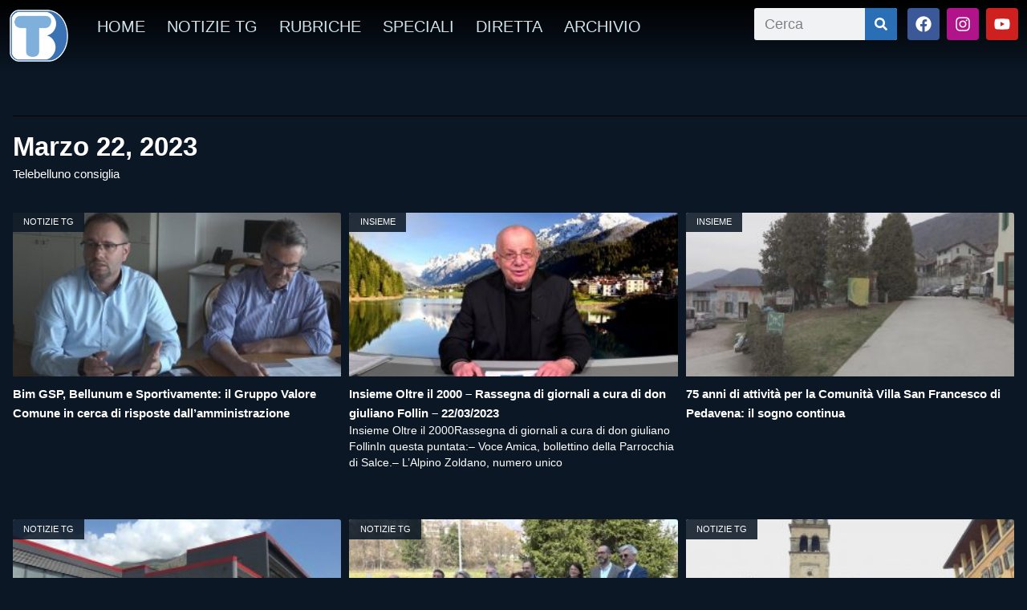

--- FILE ---
content_type: text/css
request_url: https://static1-telebelluno.fra1.cdn.digitaloceanspaces.com/wp-content/uploads/elementor/css/post-99084.css?ver=1768574774
body_size: 2133
content:
.elementor-99084 .elementor-element.elementor-element-6b513d09:not(.elementor-motion-effects-element-type-background), .elementor-99084 .elementor-element.elementor-element-6b513d09 > .elementor-motion-effects-container > .elementor-motion-effects-layer{background-color:transparent;background-image:linear-gradient(90deg, #ffffff 50%, #f7f7f7 55%);}.elementor-99084 .elementor-element.elementor-element-6b513d09 > .elementor-container{min-height:350px;}.elementor-99084 .elementor-element.elementor-element-6b513d09{transition:background 0.3s, border 0.3s, border-radius 0.3s, box-shadow 0.3s;margin-top:40px;margin-bottom:0px;}.elementor-99084 .elementor-element.elementor-element-6b513d09 > .elementor-background-overlay{transition:background 0.3s, border-radius 0.3s, opacity 0.3s;}.elementor-99084 .elementor-element.elementor-element-6b513d09 > .elementor-shape-top .elementor-shape-fill{fill:#0B1725;}.elementor-99084 .elementor-element.elementor-element-6b513d09 > .elementor-shape-top{z-index:2;pointer-events:none;}.elementor-99084 .elementor-element.elementor-element-650ace28:not(.elementor-motion-effects-element-type-background) > .elementor-widget-wrap, .elementor-99084 .elementor-element.elementor-element-650ace28 > .elementor-widget-wrap > .elementor-motion-effects-container > .elementor-motion-effects-layer{background-color:#ffffff;}.elementor-bc-flex-widget .elementor-99084 .elementor-element.elementor-element-650ace28.elementor-column .elementor-widget-wrap{align-items:center;}.elementor-99084 .elementor-element.elementor-element-650ace28.elementor-column.elementor-element[data-element_type="column"] > .elementor-widget-wrap.elementor-element-populated{align-content:center;align-items:center;}.elementor-99084 .elementor-element.elementor-element-650ace28.elementor-column > .elementor-widget-wrap{justify-content:center;}.elementor-99084 .elementor-element.elementor-element-650ace28 > .elementor-widget-wrap > .elementor-widget:not(.elementor-widget__width-auto):not(.elementor-widget__width-initial):not(:last-child):not(.elementor-absolute){margin-bottom:10px;}.elementor-99084 .elementor-element.elementor-element-650ace28 > .elementor-element-populated{transition:background 0.3s, border 0.3s, border-radius 0.3s, box-shadow 0.3s;}.elementor-99084 .elementor-element.elementor-element-650ace28 > .elementor-element-populated > .elementor-background-overlay{transition:background 0.3s, border-radius 0.3s, opacity 0.3s;}.elementor-widget-image .widget-image-caption{color:var( --e-global-color-text );font-family:var( --e-global-typography-text-font-family ), Sans-serif;font-weight:var( --e-global-typography-text-font-weight );}.elementor-99084 .elementor-element.elementor-element-de8ed66{text-align:center;}.elementor-widget-text-editor{color:var( --e-global-color-text );font-family:var( --e-global-typography-text-font-family ), Sans-serif;font-weight:var( --e-global-typography-text-font-weight );}.elementor-widget-text-editor.elementor-drop-cap-view-stacked .elementor-drop-cap{background-color:var( --e-global-color-primary );}.elementor-widget-text-editor.elementor-drop-cap-view-framed .elementor-drop-cap, .elementor-widget-text-editor.elementor-drop-cap-view-default .elementor-drop-cap{color:var( --e-global-color-primary );border-color:var( --e-global-color-primary );}.elementor-bc-flex-widget .elementor-99084 .elementor-element.elementor-element-6bbcb07.elementor-column .elementor-widget-wrap{align-items:center;}.elementor-99084 .elementor-element.elementor-element-6bbcb07.elementor-column.elementor-element[data-element_type="column"] > .elementor-widget-wrap.elementor-element-populated{align-content:center;align-items:center;}.elementor-99084 .elementor-element.elementor-element-6bbcb07 > .elementor-widget-wrap > .elementor-widget:not(.elementor-widget__width-auto):not(.elementor-widget__width-initial):not(:last-child):not(.elementor-absolute){margin-bottom:15px;}.elementor-99084 .elementor-element.elementor-element-6bbcb07 > .elementor-element-populated{padding:0% 28% 0% 8%;}.elementor-bc-flex-widget .elementor-99084 .elementor-element.elementor-element-676bad1.elementor-column .elementor-widget-wrap{align-items:flex-end;}.elementor-99084 .elementor-element.elementor-element-676bad1.elementor-column.elementor-element[data-element_type="column"] > .elementor-widget-wrap.elementor-element-populated{align-content:flex-end;align-items:flex-end;}.elementor-widget-heading .elementor-heading-title{font-family:var( --e-global-typography-primary-font-family ), Sans-serif;font-weight:var( --e-global-typography-primary-font-weight );color:var( --e-global-color-primary );}.elementor-99084 .elementor-element.elementor-element-b8ee418 .elementor-heading-title{font-size:1.2rem;line-height:1.1em;color:#0B1725;}.elementor-99084 .elementor-element.elementor-element-68f0242{margin-top:30px;margin-bottom:20px;}.elementor-99084 .elementor-element.elementor-element-cc452d2{text-align:center;}.elementor-99084 .elementor-element.elementor-element-cc452d2 .elementor-heading-title{font-family:"Roboto", Sans-serif;font-size:1.6rem;font-weight:400;line-height:1.3em;color:var( --e-global-color-7f1127d3 );}.elementor-widget-icon-list .elementor-icon-list-item:not(:last-child):after{border-color:var( --e-global-color-text );}.elementor-widget-icon-list .elementor-icon-list-icon i{color:var( --e-global-color-primary );}.elementor-widget-icon-list .elementor-icon-list-icon svg{fill:var( --e-global-color-primary );}.elementor-widget-icon-list .elementor-icon-list-item > .elementor-icon-list-text, .elementor-widget-icon-list .elementor-icon-list-item > a{font-family:var( --e-global-typography-text-font-family ), Sans-serif;font-weight:var( --e-global-typography-text-font-weight );}.elementor-widget-icon-list .elementor-icon-list-text{color:var( --e-global-color-secondary );}.elementor-99084 .elementor-element.elementor-element-86c327b .elementor-icon-list-items:not(.elementor-inline-items) .elementor-icon-list-item:not(:last-child){padding-bottom:calc(10px/2);}.elementor-99084 .elementor-element.elementor-element-86c327b .elementor-icon-list-items:not(.elementor-inline-items) .elementor-icon-list-item:not(:first-child){margin-top:calc(10px/2);}.elementor-99084 .elementor-element.elementor-element-86c327b .elementor-icon-list-items.elementor-inline-items .elementor-icon-list-item{margin-right:calc(10px/2);margin-left:calc(10px/2);}.elementor-99084 .elementor-element.elementor-element-86c327b .elementor-icon-list-items.elementor-inline-items{margin-right:calc(-10px/2);margin-left:calc(-10px/2);}body.rtl .elementor-99084 .elementor-element.elementor-element-86c327b .elementor-icon-list-items.elementor-inline-items .elementor-icon-list-item:after{left:calc(-10px/2);}body:not(.rtl) .elementor-99084 .elementor-element.elementor-element-86c327b .elementor-icon-list-items.elementor-inline-items .elementor-icon-list-item:after{right:calc(-10px/2);}.elementor-99084 .elementor-element.elementor-element-86c327b .elementor-icon-list-icon i{color:var( --e-global-color-21e51d64 );transition:color 0.3s;}.elementor-99084 .elementor-element.elementor-element-86c327b .elementor-icon-list-icon svg{fill:var( --e-global-color-21e51d64 );transition:fill 0.3s;}.elementor-99084 .elementor-element.elementor-element-86c327b{--e-icon-list-icon-size:22px;--icon-vertical-offset:0px;}.elementor-99084 .elementor-element.elementor-element-86c327b .elementor-icon-list-text{color:var( --e-global-color-21e51d64 );transition:color 0.3s;}.elementor-99084 .elementor-element.elementor-element-2910120{text-align:center;}.elementor-99084 .elementor-element.elementor-element-2910120 .elementor-heading-title{font-family:"Roboto", Sans-serif;font-size:1.6rem;font-weight:400;line-height:1.3em;color:var( --e-global-color-7f1127d3 );}.elementor-99084 .elementor-element.elementor-element-da78269 .elementor-icon-list-items:not(.elementor-inline-items) .elementor-icon-list-item:not(:last-child){padding-bottom:calc(10px/2);}.elementor-99084 .elementor-element.elementor-element-da78269 .elementor-icon-list-items:not(.elementor-inline-items) .elementor-icon-list-item:not(:first-child){margin-top:calc(10px/2);}.elementor-99084 .elementor-element.elementor-element-da78269 .elementor-icon-list-items.elementor-inline-items .elementor-icon-list-item{margin-right:calc(10px/2);margin-left:calc(10px/2);}.elementor-99084 .elementor-element.elementor-element-da78269 .elementor-icon-list-items.elementor-inline-items{margin-right:calc(-10px/2);margin-left:calc(-10px/2);}body.rtl .elementor-99084 .elementor-element.elementor-element-da78269 .elementor-icon-list-items.elementor-inline-items .elementor-icon-list-item:after{left:calc(-10px/2);}body:not(.rtl) .elementor-99084 .elementor-element.elementor-element-da78269 .elementor-icon-list-items.elementor-inline-items .elementor-icon-list-item:after{right:calc(-10px/2);}.elementor-99084 .elementor-element.elementor-element-da78269 .elementor-icon-list-icon i{color:var( --e-global-color-21e51d64 );transition:color 0.3s;}.elementor-99084 .elementor-element.elementor-element-da78269 .elementor-icon-list-icon svg{fill:var( --e-global-color-21e51d64 );transition:fill 0.3s;}.elementor-99084 .elementor-element.elementor-element-da78269{--e-icon-list-icon-size:22px;--icon-vertical-offset:0px;}.elementor-99084 .elementor-element.elementor-element-da78269 .elementor-icon-list-text{color:var( --e-global-color-21e51d64 );transition:color 0.3s;}.elementor-99084 .elementor-element.elementor-element-26d49f89:not(.elementor-motion-effects-element-type-background), .elementor-99084 .elementor-element.elementor-element-26d49f89 > .elementor-motion-effects-container > .elementor-motion-effects-layer{background-color:#0c0c0c;}.elementor-99084 .elementor-element.elementor-element-26d49f89 > .elementor-container{max-width:1400px;min-height:80px;}.elementor-99084 .elementor-element.elementor-element-26d49f89{transition:background 0.3s, border 0.3s, border-radius 0.3s, box-shadow 0.3s;}.elementor-99084 .elementor-element.elementor-element-26d49f89 > .elementor-background-overlay{transition:background 0.3s, border-radius 0.3s, opacity 0.3s;}.elementor-99084 .elementor-element.elementor-element-618ebe19 > .elementor-element-populated{padding:0px 0px 0px 0px;}.elementor-widget-nav-menu .elementor-nav-menu .elementor-item{font-family:var( --e-global-typography-primary-font-family ), Sans-serif;font-weight:var( --e-global-typography-primary-font-weight );}.elementor-widget-nav-menu .elementor-nav-menu--main .elementor-item{color:var( --e-global-color-text );fill:var( --e-global-color-text );}.elementor-widget-nav-menu .elementor-nav-menu--main .elementor-item:hover,
					.elementor-widget-nav-menu .elementor-nav-menu--main .elementor-item.elementor-item-active,
					.elementor-widget-nav-menu .elementor-nav-menu--main .elementor-item.highlighted,
					.elementor-widget-nav-menu .elementor-nav-menu--main .elementor-item:focus{color:var( --e-global-color-accent );fill:var( --e-global-color-accent );}.elementor-widget-nav-menu .elementor-nav-menu--main:not(.e--pointer-framed) .elementor-item:before,
					.elementor-widget-nav-menu .elementor-nav-menu--main:not(.e--pointer-framed) .elementor-item:after{background-color:var( --e-global-color-accent );}.elementor-widget-nav-menu .e--pointer-framed .elementor-item:before,
					.elementor-widget-nav-menu .e--pointer-framed .elementor-item:after{border-color:var( --e-global-color-accent );}.elementor-widget-nav-menu{--e-nav-menu-divider-color:var( --e-global-color-text );}.elementor-widget-nav-menu .elementor-nav-menu--dropdown .elementor-item, .elementor-widget-nav-menu .elementor-nav-menu--dropdown  .elementor-sub-item{font-family:var( --e-global-typography-accent-font-family ), Sans-serif;font-weight:var( --e-global-typography-accent-font-weight );}.elementor-99084 .elementor-element.elementor-element-46502764 .elementor-nav-menu .elementor-item{font-family:"Rubik", Sans-serif;font-size:15px;font-weight:100;text-transform:uppercase;letter-spacing:0.7px;}.elementor-99084 .elementor-element.elementor-element-46502764 .elementor-nav-menu--main .elementor-item{color:#ffffff;fill:#ffffff;padding-left:4px;padding-right:4px;}.elementor-99084 .elementor-element.elementor-element-46502764 .elementor-nav-menu--main .elementor-item:hover,
					.elementor-99084 .elementor-element.elementor-element-46502764 .elementor-nav-menu--main .elementor-item.elementor-item-active,
					.elementor-99084 .elementor-element.elementor-element-46502764 .elementor-nav-menu--main .elementor-item.highlighted,
					.elementor-99084 .elementor-element.elementor-element-46502764 .elementor-nav-menu--main .elementor-item:focus{color:#6EC1E4;fill:#6EC1E4;}.elementor-99084 .elementor-element.elementor-element-46502764 .elementor-nav-menu--main .elementor-item.elementor-item-active{color:#6EC1E4;}.elementor-99084 .elementor-element.elementor-element-46502764{--e-nav-menu-horizontal-menu-item-margin:calc( 100px / 2 );}.elementor-99084 .elementor-element.elementor-element-46502764 .elementor-nav-menu--main:not(.elementor-nav-menu--layout-horizontal) .elementor-nav-menu > li:not(:last-child){margin-bottom:100px;}.elementor-99084 .elementor-element.elementor-element-75e302:not(.elementor-motion-effects-element-type-background), .elementor-99084 .elementor-element.elementor-element-75e302 > .elementor-motion-effects-container > .elementor-motion-effects-layer{background-color:#0c0c0c;}.elementor-99084 .elementor-element.elementor-element-75e302 > .elementor-container{min-height:50px;}.elementor-99084 .elementor-element.elementor-element-75e302{border-style:solid;border-width:1px 0px 0px 0px;border-color:rgba(255,255,255,0.2);transition:background 0.3s, border 0.3s, border-radius 0.3s, box-shadow 0.3s;}.elementor-99084 .elementor-element.elementor-element-75e302 > .elementor-background-overlay{transition:background 0.3s, border-radius 0.3s, opacity 0.3s;}.elementor-bc-flex-widget .elementor-99084 .elementor-element.elementor-element-10b32df9.elementor-column .elementor-widget-wrap{align-items:center;}.elementor-99084 .elementor-element.elementor-element-10b32df9.elementor-column.elementor-element[data-element_type="column"] > .elementor-widget-wrap.elementor-element-populated{align-content:center;align-items:center;}.elementor-99084 .elementor-element.elementor-element-10b32df9 > .elementor-element-populated{padding:0px 0px 0px 0px;}.elementor-99084 .elementor-element.elementor-element-14f7a837{text-align:left;color:#ffffff;font-family:"Rubik", Sans-serif;font-size:14px;font-weight:200;letter-spacing:0.4px;}.elementor-bc-flex-widget .elementor-99084 .elementor-element.elementor-element-3d83ce9f.elementor-column .elementor-widget-wrap{align-items:center;}.elementor-99084 .elementor-element.elementor-element-3d83ce9f.elementor-column.elementor-element[data-element_type="column"] > .elementor-widget-wrap.elementor-element-populated{align-content:center;align-items:center;}.elementor-99084 .elementor-element.elementor-element-3d83ce9f > .elementor-element-populated{padding:0px 0px 0px 0px;}.elementor-99084 .elementor-element.elementor-element-4082c184{text-align:right;}.elementor-99084 .elementor-element.elementor-element-4082c184 .elementor-heading-title{font-family:"Rubik", Sans-serif;font-size:14px;font-weight:200;letter-spacing:0.4px;color:#ffffff;}.elementor-theme-builder-content-area{height:400px;}.elementor-location-header:before, .elementor-location-footer:before{content:"";display:table;clear:both;}@media(max-width:1024px) and (min-width:768px){.elementor-99084 .elementor-element.elementor-element-650ace28{width:50%;}.elementor-99084 .elementor-element.elementor-element-6bbcb07{width:50%;}}@media(max-width:1024px){.elementor-99084 .elementor-element.elementor-element-6b513d09 > .elementor-container{min-height:0px;}.elementor-99084 .elementor-element.elementor-element-6b513d09{margin-top:80px;margin-bottom:0px;padding:0px 50px 0px 50px;}.elementor-99084 .elementor-element.elementor-element-650ace28 > .elementor-element-populated{padding:0px 0px 0px 10px;}.elementor-99084 .elementor-element.elementor-element-6bbcb07 > .elementor-element-populated{margin:0px 0px 0px 0px;--e-column-margin-right:0px;--e-column-margin-left:0px;padding:50px 50px 50px 50px;}.elementor-99084 .elementor-element.elementor-element-46502764 .elementor-nav-menu--main .elementor-item{padding-top:10px;padding-bottom:10px;}.elementor-99084 .elementor-element.elementor-element-46502764{--e-nav-menu-horizontal-menu-item-margin:calc( 70px / 2 );}.elementor-99084 .elementor-element.elementor-element-46502764 .elementor-nav-menu--main:not(.elementor-nav-menu--layout-horizontal) .elementor-nav-menu > li:not(:last-child){margin-bottom:70px;}.elementor-bc-flex-widget .elementor-99084 .elementor-element.elementor-element-10b32df9.elementor-column .elementor-widget-wrap{align-items:center;}.elementor-99084 .elementor-element.elementor-element-10b32df9.elementor-column.elementor-element[data-element_type="column"] > .elementor-widget-wrap.elementor-element-populated{align-content:center;align-items:center;}.elementor-99084 .elementor-element.elementor-element-10b32df9 > .elementor-element-populated{padding:0px 0px 0px 80px;}.elementor-99084 .elementor-element.elementor-element-3d83ce9f > .elementor-element-populated{padding:0px 80px 0px 0px;}}@media(max-width:767px){.elementor-99084 .elementor-element.elementor-element-6b513d09 > .elementor-container{min-height:0px;}.elementor-99084 .elementor-element.elementor-element-6b513d09 > .elementor-shape-top svg{width:calc(216% + 1.3px);height:20px;}.elementor-99084 .elementor-element.elementor-element-6b513d09{padding:0px 0px 0px 0px;}.elementor-99084 .elementor-element.elementor-element-650ace28 > .elementor-widget-wrap > .elementor-widget:not(.elementor-widget__width-auto):not(.elementor-widget__width-initial):not(:last-child):not(.elementor-absolute){margin-bottom:0px;}.elementor-99084 .elementor-element.elementor-element-650ace28 > .elementor-element-populated{padding:20px 20px 0px 20px;}.elementor-99084 .elementor-element.elementor-element-de8ed66{text-align:center;}.elementor-99084 .elementor-element.elementor-element-6bbcb07 > .elementor-element-populated{padding:0px 20px 20px 20px;}.elementor-99084 .elementor-element.elementor-element-3276aee{margin-top:0px;margin-bottom:0px;}.elementor-99084 .elementor-element.elementor-element-5466ab6 > .elementor-element-populated{padding:0px 0px 0px 0px;}.elementor-99084 .elementor-element.elementor-element-46502764 > .elementor-widget-container{margin:20px 0px 20px 0px;}.elementor-99084 .elementor-element.elementor-element-46502764 .elementor-nav-menu--main .elementor-item{padding-left:6px;padding-right:6px;padding-top:7px;padding-bottom:7px;}.elementor-99084 .elementor-element.elementor-element-46502764{--e-nav-menu-horizontal-menu-item-margin:calc( 0px / 2 );}.elementor-99084 .elementor-element.elementor-element-46502764 .elementor-nav-menu--main:not(.elementor-nav-menu--layout-horizontal) .elementor-nav-menu > li:not(:last-child){margin-bottom:0px;}.elementor-99084 .elementor-element.elementor-element-10b32df9 > .elementor-element-populated{padding:15px 0px 0px 0px;}.elementor-99084 .elementor-element.elementor-element-14f7a837{text-align:center;}.elementor-99084 .elementor-element.elementor-element-3d83ce9f > .elementor-element-populated{padding:15px 0px 15px 0px;}.elementor-99084 .elementor-element.elementor-element-4082c184{text-align:center;}}